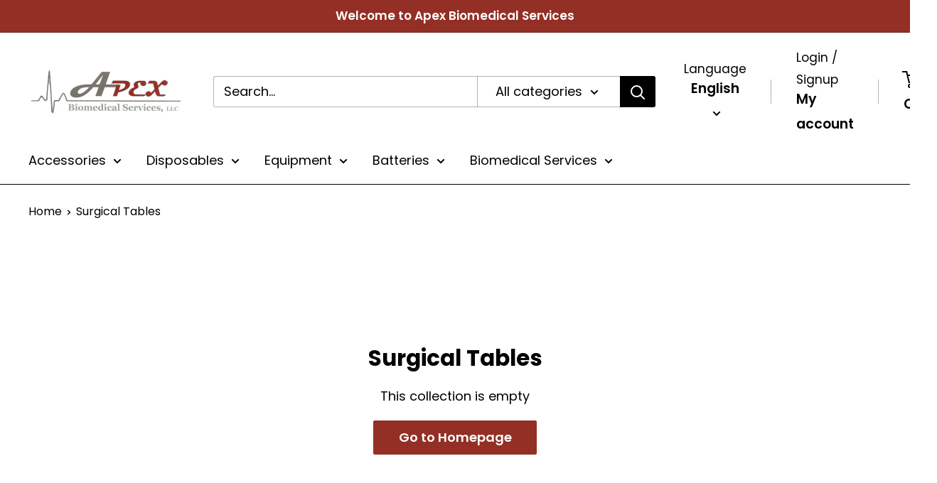

--- FILE ---
content_type: text/javascript
request_url: https://apexbiomedical.com/cdn/shop/t/7/assets/custom.js?v=102476495355921946141706665364
body_size: -609
content:
//# sourceMappingURL=/cdn/shop/t/7/assets/custom.js.map?v=102476495355921946141706665364
